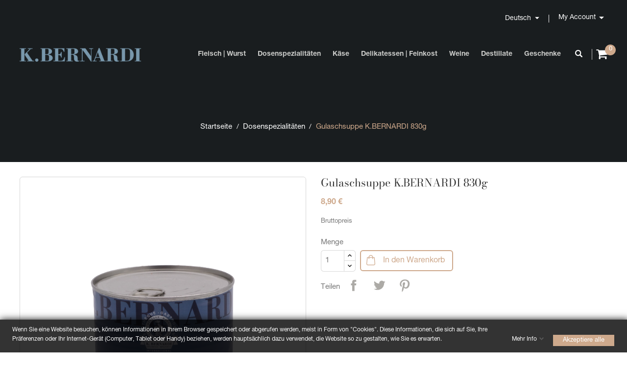

--- FILE ---
content_type: text/html; charset=utf-8
request_url: https://www.bernardi-karl-shop.com/de/dosenspezialitaeten/939-galaschsappe-kbernardi-eaag-8005913205001.html
body_size: 14806
content:
<!doctype html>
<html lang="de">

  <head>
    
      
<meta charset="utf-8">


<meta http-equiv="x-ua-compatible" content="ie=edge">



  <link rel="canonical" href="https://www.bernardi-karl-shop.com/de/dosenspezialitaeten/939-galaschsappe-kbernardi-eaag-8005913205001.html">

  <title>Schmackhaft unverbesserlich seit fast 100 Jahren. Handwerk</title>
  <meta name="description" content="Schmackhaft unverbesserlich seit fast 100 Jahren. Handwerk Südtirol">
  <meta name="keywords" content="">
        <link rel="canonical" href="https://www.bernardi-karl-shop.com/de/dosenspezialitaeten/939-galaschsappe-kbernardi-eaag-8005913205001.html">
  


<meta name="viewport" content="width=device-width, initial-scale=1">

<link href="//fonts.googleapis.com/css?family=Roboto+Slab:100,300,400,700" rel="stylesheet" type="text/css" media="all">
<link href="//fonts.googleapis.com/css?family=Poppins:300,400,500,600,700" rel="stylesheet" type="text/css" media="all">
<link href="//fonts.googleapis.com/css?family=Open+Sans:400,600,700" rel="stylesheet" type="text/css" media="all">

<link rel="icon" type="image/vnd.microsoft.icon" href="https://www.bernardi-karl-shop.com/img/favicon.ico?1611056231">
<link rel="shortcut icon" type="image/x-icon" href="https://www.bernardi-karl-shop.com/img/favicon.ico?1611056231">


    <link rel="stylesheet" href="https://www.bernardi-karl-shop.com/themes/PRS023/assets/cache/theme-9fb86c205.css" type="text/css" media="all">




  

  <script type="text/javascript">
        var gdprSettings = {"gdprEnabledModules":{"ps_languageselector":"true","ps_shoppingcart":"true","statsdata":"true"},"gdprCookieStoreUrl":"https:\/\/www.bernardi-karl-shop.com\/de\/module\/gdprpro\/storecookie","newsletterConsentText":"","checkAllByDefault":true,"under18AlertText":false,"closeModalOnlyWithButtons":false,"showWindow":true,"reloadAfterSave":false,"reloadAfterAcceptAll":false,"scrollLock":false,"acceptByScroll":false};
        var prestashop = {"cart":{"products":[],"totals":{"total":{"type":"total","label":"Gesamt","amount":0,"value":"0,00\u00a0\u20ac"},"total_including_tax":{"type":"total","label":"Gesamt (inkl. MwSt.)","amount":0,"value":"0,00\u00a0\u20ac"},"total_excluding_tax":{"type":"total","label":"Gesamtpreis o. MwSt.","amount":0,"value":"0,00\u00a0\u20ac"}},"subtotals":{"products":{"type":"products","label":"Zwischensumme","amount":0,"value":"0,00\u00a0\u20ac"},"discounts":null,"shipping":{"type":"shipping","label":"Versand","amount":0,"value":""},"tax":null},"products_count":0,"summary_string":"0 Artikel","vouchers":{"allowed":1,"added":[]},"discounts":[],"minimalPurchase":0,"minimalPurchaseRequired":""},"currency":{"id":1,"name":"Euro","iso_code":"EUR","iso_code_num":"978","sign":"\u20ac"},"customer":{"lastname":null,"firstname":null,"email":null,"birthday":null,"newsletter":null,"newsletter_date_add":null,"optin":null,"website":null,"company":null,"siret":null,"ape":null,"is_logged":false,"gender":{"type":null,"name":null},"addresses":[]},"language":{"name":"Deutsch (German)","iso_code":"de","locale":"de-DE","language_code":"de","is_rtl":"0","date_format_lite":"d.m.Y","date_format_full":"d.m.Y H:i:s","id":1},"page":{"title":"","canonical":"https:\/\/www.bernardi-karl-shop.com\/de\/dosenspezialitaeten\/939-galaschsappe-kbernardi-eaag-8005913205001.html","meta":{"title":"Schmackhaft unverbesserlich seit fast 100 Jahren. Handwerk","description":"Schmackhaft unverbesserlich seit fast 100 Jahren. Handwerk S\u00fcdtirol","keywords":"","robots":"index"},"page_name":"product","body_classes":{"lang-de":true,"lang-rtl":false,"country-DE":true,"currency-EUR":true,"layout-full-width":true,"page-product":true,"tax-display-enabled":true,"product-id-939":true,"product-Gulaschsuppe K.BERNARDI 830g":true,"product-id-category-12":true,"product-id-manufacturer-0":true,"product-id-supplier-0":true,"product-available-for-order":true},"admin_notifications":[]},"shop":{"name":"K.BERNARDI - Online Shop","logo":"https:\/\/www.bernardi-karl-shop.com\/img\/prestashop-logo-1611054215.jpg","stores_icon":"https:\/\/www.bernardi-karl-shop.com\/img\/logo_stores.png","favicon":"https:\/\/www.bernardi-karl-shop.com\/img\/favicon.ico"},"urls":{"base_url":"https:\/\/www.bernardi-karl-shop.com\/","current_url":"https:\/\/www.bernardi-karl-shop.com\/de\/dosenspezialitaeten\/939-galaschsappe-kbernardi-eaag-8005913205001.html","shop_domain_url":"https:\/\/www.bernardi-karl-shop.com","img_ps_url":"https:\/\/www.bernardi-karl-shop.com\/img\/","img_cat_url":"https:\/\/www.bernardi-karl-shop.com\/img\/c\/","img_lang_url":"https:\/\/www.bernardi-karl-shop.com\/img\/l\/","img_prod_url":"https:\/\/www.bernardi-karl-shop.com\/img\/p\/","img_manu_url":"https:\/\/www.bernardi-karl-shop.com\/img\/m\/","img_sup_url":"https:\/\/www.bernardi-karl-shop.com\/img\/su\/","img_ship_url":"https:\/\/www.bernardi-karl-shop.com\/img\/s\/","img_store_url":"https:\/\/www.bernardi-karl-shop.com\/img\/st\/","img_col_url":"https:\/\/www.bernardi-karl-shop.com\/img\/co\/","img_url":"https:\/\/www.bernardi-karl-shop.com\/themes\/PRS023\/assets\/img\/","css_url":"https:\/\/www.bernardi-karl-shop.com\/themes\/PRS023\/assets\/css\/","js_url":"https:\/\/www.bernardi-karl-shop.com\/themes\/PRS023\/assets\/js\/","pic_url":"https:\/\/www.bernardi-karl-shop.com\/upload\/","pages":{"address":"https:\/\/www.bernardi-karl-shop.com\/de\/adresse","addresses":"https:\/\/www.bernardi-karl-shop.com\/de\/adressen","authentication":"https:\/\/www.bernardi-karl-shop.com\/de\/anmeldung","cart":"https:\/\/www.bernardi-karl-shop.com\/de\/warenkorb","category":"https:\/\/www.bernardi-karl-shop.com\/de\/index.php?controller=category","cms":"https:\/\/www.bernardi-karl-shop.com\/de\/index.php?controller=cms","contact":"https:\/\/www.bernardi-karl-shop.com\/de\/kontakt","discount":"https:\/\/www.bernardi-karl-shop.com\/de\/Rabatt","guest_tracking":"https:\/\/www.bernardi-karl-shop.com\/de\/auftragsverfolgung-gast","history":"https:\/\/www.bernardi-karl-shop.com\/de\/bestellungsverlauf","identity":"https:\/\/www.bernardi-karl-shop.com\/de\/profil","index":"https:\/\/www.bernardi-karl-shop.com\/de\/","my_account":"https:\/\/www.bernardi-karl-shop.com\/de\/mein-Konto","order_confirmation":"https:\/\/www.bernardi-karl-shop.com\/de\/bestellbestatigung","order_detail":"https:\/\/www.bernardi-karl-shop.com\/de\/index.php?controller=order-detail","order_follow":"https:\/\/www.bernardi-karl-shop.com\/de\/bestellverfolgung","order":"https:\/\/www.bernardi-karl-shop.com\/de\/Bestellung","order_return":"https:\/\/www.bernardi-karl-shop.com\/de\/index.php?controller=order-return","order_slip":"https:\/\/www.bernardi-karl-shop.com\/de\/bestellschein","pagenotfound":"https:\/\/www.bernardi-karl-shop.com\/de\/seite-nicht-gefunden","password":"https:\/\/www.bernardi-karl-shop.com\/de\/passwort-zuruecksetzen","pdf_invoice":"https:\/\/www.bernardi-karl-shop.com\/de\/index.php?controller=pdf-invoice","pdf_order_return":"https:\/\/www.bernardi-karl-shop.com\/de\/index.php?controller=pdf-order-return","pdf_order_slip":"https:\/\/www.bernardi-karl-shop.com\/de\/index.php?controller=pdf-order-slip","prices_drop":"https:\/\/www.bernardi-karl-shop.com\/de\/angebote","product":"https:\/\/www.bernardi-karl-shop.com\/de\/index.php?controller=product","search":"https:\/\/www.bernardi-karl-shop.com\/de\/suche","sitemap":"https:\/\/www.bernardi-karl-shop.com\/de\/Sitemap","stores":"https:\/\/www.bernardi-karl-shop.com\/de\/shops","supplier":"https:\/\/www.bernardi-karl-shop.com\/de\/lieferant","register":"https:\/\/www.bernardi-karl-shop.com\/de\/anmeldung?create_account=1","order_login":"https:\/\/www.bernardi-karl-shop.com\/de\/Bestellung?login=1"},"alternative_langs":{"de":"https:\/\/www.bernardi-karl-shop.com\/de\/dosenspezialitaeten\/939-galaschsappe-kbernardi-eaag-8005913205001.html","en-gb":"https:\/\/www.bernardi-karl-shop.com\/gb\/canned-specialties\/939-goalash-soap-kbernardi-eaag-8005913205001.html","it-it":"https:\/\/www.bernardi-karl-shop.com\/it\/specialita-in-scatola\/939-zappa-di-galasch-kbernardi-eaag-8005913205001.html"},"theme_assets":"\/themes\/PRS023\/assets\/","actions":{"logout":"https:\/\/www.bernardi-karl-shop.com\/de\/?mylogout="},"no_picture_image":{"bySize":{"small_default":{"url":"https:\/\/www.bernardi-karl-shop.com\/img\/p\/de-default-small_default.jpg","width":98,"height":124},"cart_default":{"url":"https:\/\/www.bernardi-karl-shop.com\/img\/p\/de-default-cart_default.jpg","width":125,"height":158},"home_default":{"url":"https:\/\/www.bernardi-karl-shop.com\/img\/p\/de-default-home_default.jpg","width":270,"height":342},"medium_default":{"url":"https:\/\/www.bernardi-karl-shop.com\/img\/p\/de-default-medium_default.jpg","width":450,"height":570},"large_default":{"url":"https:\/\/www.bernardi-karl-shop.com\/img\/p\/de-default-large_default.jpg","width":750,"height":950}},"small":{"url":"https:\/\/www.bernardi-karl-shop.com\/img\/p\/de-default-small_default.jpg","width":98,"height":124},"medium":{"url":"https:\/\/www.bernardi-karl-shop.com\/img\/p\/de-default-home_default.jpg","width":270,"height":342},"large":{"url":"https:\/\/www.bernardi-karl-shop.com\/img\/p\/de-default-large_default.jpg","width":750,"height":950},"legend":""}},"configuration":{"display_taxes_label":true,"display_prices_tax_incl":true,"is_catalog":false,"show_prices":true,"opt_in":{"partner":true},"quantity_discount":{"type":"discount","label":"Unit discount"},"voucher_enabled":1,"return_enabled":0},"field_required":[],"breadcrumb":{"links":[{"title":"Startseite","url":"https:\/\/www.bernardi-karl-shop.com\/de\/"},{"title":"Dosenspezialit\u00e4ten","url":"https:\/\/www.bernardi-karl-shop.com\/de\/12-dosenspezialitaeten"},{"title":"Gulaschsuppe K.BERNARDI 830g","url":"https:\/\/www.bernardi-karl-shop.com\/de\/dosenspezialitaeten\/939-galaschsappe-kbernardi-eaag-8005913205001.html"}],"count":3},"link":{"protocol_link":"https:\/\/","protocol_content":"https:\/\/"},"time":1768913557,"static_token":"3220b118ec0bb2abf167732d1f779a78","token":"5a39dab12f112b70da481a31a39b435a","debug":false};
        var psemailsubscription_subscription = "https:\/\/www.bernardi-karl-shop.com\/de\/module\/ps_emailsubscription\/subscription";
        var psr_icon_color = "#F19D76";
      </script>



    <script async src="https://www.googletagmanager.com/gtag/js?id=G-BF3EJSGYM2"></script>
  <script>
    window.dataLayer = window.dataLayer || [];
    function gtag(){dataLayer.push(arguments);}
    gtag('js', new Date());
    gtag(
      'config',
      'G-BF3EJSGYM2',
      {
        'debug_mode':false
                              }
    );
  </script>

 


    
  <meta property="og:type" content="product">
  <meta property="og:url" content="https://www.bernardi-karl-shop.com/de/dosenspezialitaeten/939-galaschsappe-kbernardi-eaag-8005913205001.html">
  <meta property="og:title" content="Schmackhaft unverbesserlich seit fast 100 Jahren. Handwerk">
  <meta property="og:site_name" content="K.BERNARDI - Online Shop">
  <meta property="og:description" content="Schmackhaft unverbesserlich seit fast 100 Jahren. Handwerk Südtirol">
  <meta property="og:image" content="https://www.bernardi-karl-shop.com/4432-large_default/galaschsappe-kbernardi-eaag.jpg">
      <meta property="product:pretax_price:amount" content="8.090909">
    <meta property="product:pretax_price:currency" content="EUR">
    <meta property="product:price:amount" content="8.9">
    <meta property="product:price:currency" content="EUR">
      <meta property="product:weight:value" content="0.900000">
  <meta property="product:weight:units" content="kg">
  
  </head>

  <body id="product" class="lang-de country-de currency-eur layout-full-width page-product tax-display-enabled product-id-939 product-gulaschsuppe-k-bernardi-830g product-id-category-12 product-id-manufacturer-0 product-id-supplier-0 product-available-for-order ps-languageselector-on ps-shoppingcart-on statsdata-on">

    
      
    

    <main>
      
              
      <header id="header">
        
           
  <div class="header-banner">
    
  </div>



  <nav class="header-nav">
    <div class="container">
        <div class="row">
          <div class="hidden-sm-down">
            <div class="col-md-6 left-nav">
              
            </div>
            <div class="col-md-6 right-nav">
                <div id="_desktop_language_selector">
  <div class="language-selector-wrapper">
    <span id="language-selector-label" class="hidden-md-up">Sprache:</span>
    <div class="language-selector dropdown js-dropdown">
      <button data-toggle="dropdown" class="hidden-sm-down btn-unstyle" aria-haspopup="true" aria-expanded="false" aria-label="Dropdown Sprachen">
        <span class="expand-more">Deutsch</span>
        <i class="material-icons expand-more">&#xE5C5;</i>
      </button>
      <ul class="dropdown-menu hidden-sm-down" aria-labelledby="language-selector-label">
                  <li  class="current" >
            <a href="https://www.bernardi-karl-shop.com/de/dosenspezialitaeten/939-galaschsappe-kbernardi-eaag-8005913205001.html" class="dropdown-item">Deutsch</a>
          </li>
                  <li >
            <a href="https://www.bernardi-karl-shop.com/gb/canned-specialties/939-goalash-soap-kbernardi-eaag-8005913205001.html" class="dropdown-item">English</a>
          </li>
                  <li >
            <a href="https://www.bernardi-karl-shop.com/it/specialita-in-scatola/939-zappa-di-galasch-kbernardi-eaag-8005913205001.html" class="dropdown-item">Italiano</a>
          </li>
              </ul>
      <select class="link hidden-md-up" aria-labelledby="language-selector-label">
                  <option value="https://www.bernardi-karl-shop.com/de/dosenspezialitaeten/939-galaschsappe-kbernardi-eaag-8005913205001.html" selected="selected">Deutsch</option>
                  <option value="https://www.bernardi-karl-shop.com/gb/canned-specialties/939-goalash-soap-kbernardi-eaag-8005913205001.html">English</option>
                  <option value="https://www.bernardi-karl-shop.com/it/specialita-in-scatola/939-zappa-di-galasch-kbernardi-eaag-8005913205001.html">Italiano</option>
              </select>
    </div>
  </div>
</div>
<div id="_desktop_user_info">
  <div class="user-info">
     <div class="user-icon"> 
          <span class="hidden-sm-down">My Account</span> 
     <i class="material-icons">&#xE5C5;</i>
          </div>
   <ul class="userinfo-toggle">
          <li>
      <a
      href="https://www.bernardi-karl-shop.com/de/mein-Konto"
      title="Log in to your customer account"
      rel="nofollow"
      >
      <!--<i class="material-icons">&#xE7FF;</i>-->
      <span class="hidden-sm-down">Anmelden</span>
      </a>
      </li>
       </ul>
  </div>
</div>
            </div>
          </div>
          <div class="hidden-md-up text-xs-center mobile">
            <div class="float-xs-left" id="menu-icon">
              <i class="material-icons d-inline">&#xE5D2;</i>
            </div>
            <div class="float-xs-right" id="_mobile_cart"></div>
            <div class="float-xs-right" id="_mobile_user_info"></div>
            <div class="top-logo" id="_mobile_logo"></div>
            <div class="clearfix"></div>
          </div>
        </div>
    </div>
  </nav>



  <div class="header-top">
          


   <div class="container">
       <div class="row">
       <div class="col-md-12 col-sm-12 position-static">
          <div class="row">
            <div class="col-md-3 hidden-sm-down" id="_desktop_logo">
                    <a href="https://www.bernardi-karl-shop.com/" class="header-logo">
                      <img class="logo img-responsive" src="https://www.bernardi-karl-shop.com/img/prestashop-logo-1611054215.jpg" alt="K.BERNARDI - Online Shop">
                    </a>
           </div>
           <div id="_desktop_cart">
  <div class="blockcart cart-preview inactive" data-refresh-url="//www.bernardi-karl-shop.com/de/module/ps_shoppingcart/ajax">
    <div class="header">
              <i class="fa fa-shopping-cart fa-2"></i>
        <span class="hidden-sm-down">Warenkorb</span>
        <span class="cart-products-count">0</span>
          </div>
  </div>
</div><!-- Block search module TOP -->
<div id="search_widget" class="search-widget" data-search-controller-url="//www.bernardi-karl-shop.com/de/suche">
	<form method="get" action="//www.bernardi-karl-shop.com/de/suche">
		<input type="hidden" name="controller" value="search">
		<input type="text" name="s" value="" placeholder="Katalog durchsuchen" aria-label="Suche">
		<button type="submit">
			<i class="material-icons search">&#xE8B6;</i>
		</button>
	</form>
</div>
<!-- /Block search module TOP -->


<div class="row main-menu">
<div class="menu col-lg-12 col-md-12 js-top-menu position-static hidden-sm-down" id="_desktop_top_menu">
    
          <ul class="top-menu" id="top-menu" data-depth="0">
                    <li class="category" id="category-19">
                          <a
                class="dropdown-item"
                href="https://www.bernardi-karl-shop.com/de/19-fleisch-wurst" data-depth="0"
                              >
                                                                      <span class="float-xs-right hidden-md-up">
                    <span data-target="#top_sub_menu_81356" data-toggle="collapse" class="navbar-toggler collapse-icons">
                      <i class="material-icons add">&#xE313;</i>
                      <i class="material-icons remove">&#xE316;</i>
                    </span>
                  </span>
                                Fleisch | Wurst
              </a>
                            <div  class="popover sub-menu js-sub-menu collapse" id="top_sub_menu_81356">
                
          <ul class="top-menu"  data-depth="1">
                    <li class="category" id="category-74">
                          <a
                class="dropdown-item dropdown-submenu"
                href="https://www.bernardi-karl-shop.com/de/74-speck-schinken" data-depth="1"
                              >
                                Speck | Schinken
              </a>
                          </li>
                    <li class="category" id="category-22">
                          <a
                class="dropdown-item dropdown-submenu"
                href="https://www.bernardi-karl-shop.com/de/22-gerachert" data-depth="1"
                              >
                                Geräuchert
              </a>
                          </li>
                    <li class="category" id="category-30">
                          <a
                class="dropdown-item dropdown-submenu"
                href="https://www.bernardi-karl-shop.com/de/30-salami-" data-depth="1"
                              >
                                Salami 
              </a>
                          </li>
                    <li class="category" id="category-20">
                          <a
                class="dropdown-item dropdown-submenu"
                href="https://www.bernardi-karl-shop.com/de/20-wrste" data-depth="1"
                              >
                                Würste
              </a>
                          </li>
                    <li class="category" id="category-32">
                          <a
                class="dropdown-item dropdown-submenu"
                href="https://www.bernardi-karl-shop.com/de/32-typisches" data-depth="1"
                              >
                                Typisches
              </a>
                          </li>
              </ul>
    
                <div class="clear"></div>
        <div class="menu-bottom-banners">
                  </div>
              </div>
                          </li>
                    <li class="category" id="category-12">
                          <a
                class="dropdown-item"
                href="https://www.bernardi-karl-shop.com/de/12-dosenspezialitaeten" data-depth="0"
                              >
                                                                      <span class="float-xs-right hidden-md-up">
                    <span data-target="#top_sub_menu_15529" data-toggle="collapse" class="navbar-toggler collapse-icons">
                      <i class="material-icons add">&#xE313;</i>
                      <i class="material-icons remove">&#xE316;</i>
                    </span>
                  </span>
                                Dosenspezialitäten
              </a>
                            <div  class="popover sub-menu js-sub-menu collapse" id="top_sub_menu_15529">
                
          <ul class="top-menu"  data-depth="1">
                    <li class="category" id="category-35">
                          <a
                class="dropdown-item dropdown-submenu"
                href="https://www.bernardi-karl-shop.com/de/35-galasch" data-depth="1"
                              >
                                Gulasch
              </a>
                          </li>
                    <li class="category" id="category-34">
                          <a
                class="dropdown-item dropdown-submenu"
                href="https://www.bernardi-karl-shop.com/de/34-sappe" data-depth="1"
                              >
                                Suppe
              </a>
                          </li>
                    <li class="category" id="category-37">
                          <a
                class="dropdown-item dropdown-submenu"
                href="https://www.bernardi-karl-shop.com/de/37-wrstel" data-depth="1"
                              >
                                Würstel
              </a>
                          </li>
              </ul>
    
                <div class="clear"></div>
        <div class="menu-bottom-banners">
                  </div>
              </div>
                          </li>
                    <li class="category" id="category-11">
                          <a
                class="dropdown-item"
                href="https://www.bernardi-karl-shop.com/de/11-kaese" data-depth="0"
                              >
                                                                      <span class="float-xs-right hidden-md-up">
                    <span data-target="#top_sub_menu_39552" data-toggle="collapse" class="navbar-toggler collapse-icons">
                      <i class="material-icons add">&#xE313;</i>
                      <i class="material-icons remove">&#xE316;</i>
                    </span>
                  </span>
                                Käse
              </a>
                            <div  class="popover sub-menu js-sub-menu collapse" id="top_sub_menu_39552">
                
          <ul class="top-menu"  data-depth="1">
                    <li class="category" id="category-75">
                          <a
                class="dropdown-item dropdown-submenu"
                href="https://www.bernardi-karl-shop.com/de/75-racherkse" data-depth="1"
                              >
                                Räucherkäse
              </a>
                          </li>
                    <li class="category" id="category-76">
                          <a
                class="dropdown-item dropdown-submenu"
                href="https://www.bernardi-karl-shop.com/de/76-kraterkse-" data-depth="1"
                              >
                                Kräuterkäse 
              </a>
                          </li>
              </ul>
    
                <div class="clear"></div>
        <div class="menu-bottom-banners">
                  </div>
              </div>
                          </li>
                    <li class="category" id="category-15">
                          <a
                class="dropdown-item"
                href="https://www.bernardi-karl-shop.com/de/15-delikatessen-feinkost" data-depth="0"
                              >
                                                                      <span class="float-xs-right hidden-md-up">
                    <span data-target="#top_sub_menu_23294" data-toggle="collapse" class="navbar-toggler collapse-icons">
                      <i class="material-icons add">&#xE313;</i>
                      <i class="material-icons remove">&#xE316;</i>
                    </span>
                  </span>
                                Delikatessen | Feinkost
              </a>
                            <div  class="popover sub-menu js-sub-menu collapse" id="top_sub_menu_23294">
                
          <ul class="top-menu"  data-depth="1">
                    <li class="category" id="category-23">
                          <a
                class="dropdown-item dropdown-submenu"
                href="https://www.bernardi-karl-shop.com/de/23-essig-l" data-depth="1"
                              >
                                Essig | öl
              </a>
                          </li>
                    <li class="category" id="category-24">
                          <a
                class="dropdown-item dropdown-submenu"
                href="https://www.bernardi-karl-shop.com/de/24-marmellade-konfitren" data-depth="1"
                              >
                                Marmellade | Konfitüren
              </a>
                          </li>
                    <li class="category" id="category-46">
                          <a
                class="dropdown-item dropdown-submenu"
                href="https://www.bernardi-karl-shop.com/de/46-mostarde-saacen" data-depth="1"
                              >
                                Mostarde | Saucen
              </a>
                          </li>
                    <li class="category" id="category-45">
                          <a
                class="dropdown-item dropdown-submenu"
                href="https://www.bernardi-karl-shop.com/de/45-vom-getreide" data-depth="1"
                              >
                                Vom Getreide
              </a>
                          </li>
                    <li class="category" id="category-27">
                          <a
                class="dropdown-item dropdown-submenu"
                href="https://www.bernardi-karl-shop.com/de/27-honig" data-depth="1"
                              >
                                Honig
              </a>
                          </li>
                    <li class="category" id="category-21">
                          <a
                class="dropdown-item dropdown-submenu"
                href="https://www.bernardi-karl-shop.com/de/21-kaffee" data-depth="1"
                              >
                                Kaffee
              </a>
                          </li>
                    <li class="category" id="category-77">
                          <a
                class="dropdown-item dropdown-submenu"
                href="https://www.bernardi-karl-shop.com/de/77-sirap" data-depth="1"
                              >
                                Sirup
              </a>
                          </li>
                    <li class="category" id="category-65">
                          <a
                class="dropdown-item dropdown-submenu"
                href="https://www.bernardi-karl-shop.com/de/65-eingelegtes" data-depth="1"
                              >
                                Eingelegtes
              </a>
                          </li>
                    <li class="category" id="category-26">
                          <a
                class="dropdown-item dropdown-submenu"
                href="https://www.bernardi-karl-shop.com/de/26-sonstiges" data-depth="1"
                              >
                                Sonstiges
              </a>
                          </li>
              </ul>
    
                <div class="clear"></div>
        <div class="menu-bottom-banners">
                  </div>
              </div>
                          </li>
                    <li class="category" id="category-13">
                          <a
                class="dropdown-item"
                href="https://www.bernardi-karl-shop.com/de/13-weine" data-depth="0"
                              >
                                                                      <span class="float-xs-right hidden-md-up">
                    <span data-target="#top_sub_menu_84781" data-toggle="collapse" class="navbar-toggler collapse-icons">
                      <i class="material-icons add">&#xE313;</i>
                      <i class="material-icons remove">&#xE316;</i>
                    </span>
                  </span>
                                Weine
              </a>
                            <div  class="popover sub-menu js-sub-menu collapse" id="top_sub_menu_84781">
                
          <ul class="top-menu"  data-depth="1">
                    <li class="category" id="category-69">
                          <a
                class="dropdown-item dropdown-submenu"
                href="https://www.bernardi-karl-shop.com/de/69-rotwein-sdtirol" data-depth="1"
                              >
                                Rotwein Südtirol
              </a>
                          </li>
                    <li class="category" id="category-70">
                          <a
                class="dropdown-item dropdown-submenu"
                href="https://www.bernardi-karl-shop.com/de/70-weisswein-sdtirol" data-depth="1"
                              >
                                Weisswein Südtirol
              </a>
                          </li>
                    <li class="category" id="category-60">
                          <a
                class="dropdown-item dropdown-submenu"
                href="https://www.bernardi-karl-shop.com/de/60-rotwein-italien" data-depth="1"
                              >
                                Rotwein Italien
              </a>
                          </li>
                    <li class="category" id="category-64">
                          <a
                class="dropdown-item dropdown-submenu"
                href="https://www.bernardi-karl-shop.com/de/64-weisswein-italien" data-depth="1"
                              >
                                Weisswein Italien
              </a>
                          </li>
                    <li class="category" id="category-59">
                          <a
                class="dropdown-item dropdown-submenu"
                href="https://www.bernardi-karl-shop.com/de/59-rotwein-aasland" data-depth="1"
                              >
                                Rotwein Ausland
              </a>
                          </li>
                    <li class="category" id="category-63">
                          <a
                class="dropdown-item dropdown-submenu"
                href="https://www.bernardi-karl-shop.com/de/63-weisswein-aasland" data-depth="1"
                              >
                                Weisswein Ausland
              </a>
                          </li>
                    <li class="category" id="category-68">
                          <a
                class="dropdown-item dropdown-submenu"
                href="https://www.bernardi-karl-shop.com/de/68-rosewein" data-depth="1"
                              >
                                Rosewein
              </a>
                          </li>
                    <li class="category" id="category-58">
                          <a
                class="dropdown-item dropdown-submenu"
                href="https://www.bernardi-karl-shop.com/de/58-swein" data-depth="1"
                              >
                                Süßwein
              </a>
                          </li>
                    <li class="category" id="category-31">
                          <a
                class="dropdown-item dropdown-submenu"
                href="https://www.bernardi-karl-shop.com/de/31-champagner" data-depth="1"
                              >
                                Champagner
              </a>
                          </li>
                    <li class="category" id="category-36">
                          <a
                class="dropdown-item dropdown-submenu"
                href="https://www.bernardi-karl-shop.com/de/36-moscato" data-depth="1"
                              >
                                Moscato
              </a>
                          </li>
                    <li class="category" id="category-38">
                          <a
                class="dropdown-item dropdown-submenu"
                href="https://www.bernardi-karl-shop.com/de/38-spamante" data-depth="1"
                              >
                                Spumante
              </a>
                          </li>
                    <li class="category" id="category-83">
                          <a
                class="dropdown-item dropdown-submenu"
                href="https://www.bernardi-karl-shop.com/de/83-aaaml" data-depth="1"
                              >
                                375ml
              </a>
                          </li>
                    <li class="category" id="category-84">
                          <a
                class="dropdown-item dropdown-submenu"
                href="https://www.bernardi-karl-shop.com/de/84-magnam" data-depth="1"
                              >
                                Magnum
              </a>
                          </li>
                    <li class="category" id="category-85">
                          <a
                class="dropdown-item dropdown-submenu"
                href="https://www.bernardi-karl-shop.com/de/85-doppel-magnam" data-depth="1"
                              >
                                Doppel Magnum
              </a>
                          </li>
              </ul>
    
                <div class="clear"></div>
        <div class="menu-bottom-banners">
                  </div>
              </div>
                          </li>
                    <li class="category" id="category-14">
                          <a
                class="dropdown-item"
                href="https://www.bernardi-karl-shop.com/de/14-destillate" data-depth="0"
                              >
                                                                      <span class="float-xs-right hidden-md-up">
                    <span data-target="#top_sub_menu_22274" data-toggle="collapse" class="navbar-toggler collapse-icons">
                      <i class="material-icons add">&#xE313;</i>
                      <i class="material-icons remove">&#xE316;</i>
                    </span>
                  </span>
                                Destillate
              </a>
                            <div  class="popover sub-menu js-sub-menu collapse" id="top_sub_menu_22274">
                
          <ul class="top-menu"  data-depth="1">
                    <li class="category" id="category-41">
                          <a
                class="dropdown-item dropdown-submenu"
                href="https://www.bernardi-karl-shop.com/de/41-acqaavit" data-depth="1"
                              >
                                Acquavit
              </a>
                          </li>
                    <li class="category" id="category-42">
                          <a
                class="dropdown-item dropdown-submenu"
                href="https://www.bernardi-karl-shop.com/de/42-armagnac" data-depth="1"
                              >
                                Armagnac
              </a>
                          </li>
                    <li class="category" id="category-43">
                          <a
                class="dropdown-item dropdown-submenu"
                href="https://www.bernardi-karl-shop.com/de/43-brandy" data-depth="1"
                              >
                                Brandy
              </a>
                          </li>
                    <li class="category" id="category-66">
                          <a
                class="dropdown-item dropdown-submenu"
                href="https://www.bernardi-karl-shop.com/de/66-calvados" data-depth="1"
                              >
                                Calvados
              </a>
                          </li>
                    <li class="category" id="category-44">
                          <a
                class="dropdown-item dropdown-submenu"
                href="https://www.bernardi-karl-shop.com/de/44-cognac" data-depth="1"
                              >
                                Cognac
              </a>
                          </li>
                    <li class="category" id="category-47">
                          <a
                class="dropdown-item dropdown-submenu"
                href="https://www.bernardi-karl-shop.com/de/47-digestif-aperitif" data-depth="1"
                              >
                                Digestif | Aperitif
              </a>
                          </li>
                    <li class="category" id="category-48">
                          <a
                class="dropdown-item dropdown-submenu"
                href="https://www.bernardi-karl-shop.com/de/48-frchte-in-grappa" data-depth="1"
                              >
                                Früchte In Grappa
              </a>
                          </li>
                    <li class="category" id="category-49">
                          <a
                class="dropdown-item dropdown-submenu"
                href="https://www.bernardi-karl-shop.com/de/49-gin" data-depth="1"
                              >
                                Gin
              </a>
                          </li>
                    <li class="category" id="category-50">
                          <a
                class="dropdown-item dropdown-submenu"
                href="https://www.bernardi-karl-shop.com/de/50-grappa" data-depth="1"
                              >
                                Grappa
              </a>
                          </li>
                    <li class="category" id="category-51">
                          <a
                class="dropdown-item dropdown-submenu"
                href="https://www.bernardi-karl-shop.com/de/51-likr" data-depth="1"
                              >
                                Likör
              </a>
                          </li>
                    <li class="category" id="category-80">
                          <a
                class="dropdown-item dropdown-submenu"
                href="https://www.bernardi-karl-shop.com/de/80-panch" data-depth="1"
                              >
                                Punch
              </a>
                          </li>
                    <li class="category" id="category-52">
                          <a
                class="dropdown-item dropdown-submenu"
                href="https://www.bernardi-karl-shop.com/de/52-ram" data-depth="1"
                              >
                                Rum
              </a>
                          </li>
                    <li class="category" id="category-53">
                          <a
                class="dropdown-item dropdown-submenu"
                href="https://www.bernardi-karl-shop.com/de/53-vermoath" data-depth="1"
                              >
                                Vermouth
              </a>
                          </li>
                    <li class="category" id="category-54">
                          <a
                class="dropdown-item dropdown-submenu"
                href="https://www.bernardi-karl-shop.com/de/54-vodka" data-depth="1"
                              >
                                Vodka
              </a>
                          </li>
                    <li class="category" id="category-55">
                          <a
                class="dropdown-item dropdown-submenu"
                href="https://www.bernardi-karl-shop.com/de/55-whisky" data-depth="1"
                              >
                                Whisky
              </a>
                          </li>
              </ul>
    
                <div class="clear"></div>
        <div class="menu-bottom-banners">
                  </div>
              </div>
                          </li>
                    <li class="category" id="category-16">
                          <a
                class="dropdown-item"
                href="https://www.bernardi-karl-shop.com/de/16-geschenke" data-depth="0"
                              >
                                                                      <span class="float-xs-right hidden-md-up">
                    <span data-target="#top_sub_menu_70416" data-toggle="collapse" class="navbar-toggler collapse-icons">
                      <i class="material-icons add">&#xE313;</i>
                      <i class="material-icons remove">&#xE316;</i>
                    </span>
                  </span>
                                Geschenke
              </a>
                            <div  class="popover sub-menu js-sub-menu collapse" id="top_sub_menu_70416">
                
          <ul class="top-menu"  data-depth="1">
                    <li class="category" id="category-57">
                          <a
                class="dropdown-item dropdown-submenu"
                href="https://www.bernardi-karl-shop.com/de/57-geschenkidee" data-depth="1"
                              >
                                Geschenkidee
              </a>
                          </li>
                    <li class="category" id="category-67">
                          <a
                class="dropdown-item dropdown-submenu"
                href="https://www.bernardi-karl-shop.com/de/67-gatscheine" data-depth="1"
                              >
                                Gutscheine
              </a>
                          </li>
                    <li class="category" id="category-81">
                          <a
                class="dropdown-item dropdown-submenu"
                href="https://www.bernardi-karl-shop.com/de/81-ostern-vorbestellang" data-depth="1"
                              >
                                Ostern Vorbestellung
              </a>
                          </li>
                    <li class="category" id="category-82">
                          <a
                class="dropdown-item dropdown-submenu"
                href="https://www.bernardi-karl-shop.com/de/82-weihnachten-vorbestellang" data-depth="1"
                              >
                                Weihnachten Vorbestellung
              </a>
                          </li>
              </ul>
    
                <div class="clear"></div>
        <div class="menu-bottom-banners">
                  </div>
              </div>
                          </li>
              </ul>
    
    <div class="clearfix"></div>
</div>
</div>
            <div class="clearfix"></div>
          </div>
        </div>
      </div>
      <div id="mobile_top_menu_wrapper" class="row hidden-md-up" style="display:none;">
        <div class="js-top-menu mobile" id="_mobile_top_menu"></div>
        <div class="js-top-menu-bottom">
          <div id="_mobile_currency_selector"></div>
          <div id="_mobile_language_selector"></div>
          <div id="_mobile_contact_link"></div>
        </div>
      </div>
    </div>
  </div>
  

        
      </header>
      
        
<aside id="notifications">
  <div class="container">
    
    
    
      </div>
</aside>
      
       
	   

    <div class="breadcumb_outer">
      <div class="breadcumb_inner">
        <div class="row">
          
              <nav data-depth="3" class="breadcrumb hidden-sm-down">
  <ol itemscope itemtype="http://schema.org/BreadcrumbList">
          
        <li itemprop="itemListElement" itemscope itemtype="http://schema.org/ListItem">
          <a itemprop="item" href="https://www.bernardi-karl-shop.com/de/">
            <span itemprop="name">Startseite</span>
          </a>
          <meta itemprop="position" content="1">
        </li>
      
          
        <li itemprop="itemListElement" itemscope itemtype="http://schema.org/ListItem">
          <a itemprop="item" href="https://www.bernardi-karl-shop.com/de/12-dosenspezialitaeten">
            <span itemprop="name">Dosenspezialitäten</span>
          </a>
          <meta itemprop="position" content="2">
        </li>
      
          
        <li itemprop="itemListElement" itemscope itemtype="http://schema.org/ListItem">
          <a itemprop="item" href="https://www.bernardi-karl-shop.com/de/dosenspezialitaeten/939-galaschsappe-kbernardi-eaag-8005913205001.html">
            <span itemprop="name">Gulaschsuppe K.BERNARDI 830g</span>
          </a>
          <meta itemprop="position" content="3">
        </li>
      
      </ol>
</nav>
          
        </div>
      </div>
    </div>
	  <section id="wrapper">
      
        <div class="container">
         <div class="wrapper-inner row"> 

            

            
  <div id="content-wrapper">
    
    

  <section id="main" itemscope itemtype="https://schema.org/Product">
    <meta itemprop="url" content="https://www.bernardi-karl-shop.com/de/dosenspezialitaeten/939-galaschsappe-kbernardi-eaag-8005913205001.html">

    <div class="row">
      <div class="col-md-6">
        
          <section class="page-content" id="content">
            
              
                <ul class="product-flags">
                                  </ul>
              

              
                <div class="images-container">
  
    <div class="product-cover">
      <img class="js-qv-product-cover" src="https://www.bernardi-karl-shop.com/4432-large_default/galaschsappe-kbernardi-eaag.jpg" alt="" title="" style="width:100%;" itemprop="image">
      <div class="layer hidden-sm-down" data-toggle="modal" data-target="#product-modal">
        <i class="material-icons zoom-in">&#xE8FF;</i>
      </div>
    </div>
  

  
    <div class="js-qv-mask mask">
      <ul class="product-images js-qv-product-images">
                  <li class="thumb-container">
            <img
              class="thumb js-thumb  selected "
              data-image-medium-src="https://www.bernardi-karl-shop.com/4432-medium_default/galaschsappe-kbernardi-eaag.jpg"
              data-image-large-src="https://www.bernardi-karl-shop.com/4432-large_default/galaschsappe-kbernardi-eaag.jpg"
              src="https://www.bernardi-karl-shop.com/4432-home_default/galaschsappe-kbernardi-eaag.jpg"
              alt=""
              title=""
              width="100"
              itemprop="image"
            >
          </li>
              </ul>
    </div>
  
</div>

              
              <div class="scroll-box-arrows">
                <i class="material-icons left">&#xE314;</i>
                <i class="material-icons right">&#xE315;</i>
              </div>

            
          </section>
        
        </div>
        <div class="col-md-6">
          
            
              <h1 class="h1" itemprop="name">Gulaschsuppe K.BERNARDI 830g</h1>
            
          
          
              <div class="product-prices">
    
          

    
      <div
        class="product-price h5 "
        itemprop="offers"
        itemscope
        itemtype="https://schema.org/Offer"
      >
        <link itemprop="availability" href="https://schema.org/InStock"/>
        <meta itemprop="priceCurrency" content="EUR">

        <div class="current-price">
          <span itemprop="price" content="8.9">8,90 €</span>

                  </div>

        
                  
      </div>
    

    
          

    
          

    
          

    

    <div class="tax-shipping-delivery-label">
              Bruttopreis
            
      
                        </div>
  </div>
          

          <div class="product-information">
            
              <div id="product-description-short-939" itemprop="description"></div>
            

            
            <div class="product-actions">
              
                <form action="https://www.bernardi-karl-shop.com/de/warenkorb" method="post" id="add-to-cart-or-refresh">
                  <input type="hidden" name="token" value="3220b118ec0bb2abf167732d1f779a78">
                  <input type="hidden" name="id_product" value="939" id="product_page_product_id">
                  <input type="hidden" name="id_customization" value="0" id="product_customization_id">

                  
                    <div class="product-variants">
  </div>
                  

                  
                                      

                  
                    <section class="product-discounts">
  </section>
                  

                  
                    <div class="product-add-to-cart">
      <span class="control-label">Menge</span>

    
      <div class="product-quantity clearfix">
        <div class="qty">
          <input
            type="number"
            name="qty"
            id="quantity_wanted"
            value="1"
            class="input-group"
            min="1"
            aria-label="Menge"
          >
        </div>

        <div class="add">
          <button
            class="btn btn-primary add-to-cart"
            data-button-action="add-to-cart"
            type="submit"
                      >
            <i class="material-icons shopping-cart">&#xE547;</i>
            In den Warenkorb
          </button>
        </div>

        
      </div>
    

    
      <span id="product-availability">
              </span>
    

    
      <p class="product-minimal-quantity">
              </p>
    
  </div>
                  

                  
                    <div class="product-additional-info">
  

      <div class="social-sharing">
      <span>Teilen</span>
      <ul>
                  <li class="facebook icon-gray"><a href="https://www.facebook.com/sharer.php?u=https%3A%2F%2Fwww.bernardi-karl-shop.com%2Fde%2Fdosenspezialitaeten%2F939-galaschsappe-kbernardi-eaag-8005913205001.html" class="text-hide" title="Teilen" target="_blank">Teilen</a></li>
                  <li class="twitter icon-gray"><a href="https://twitter.com/intent/tweet?text=Gulaschsuppe+K.BERNARDI+830g https%3A%2F%2Fwww.bernardi-karl-shop.com%2Fde%2Fdosenspezialitaeten%2F939-galaschsappe-kbernardi-eaag-8005913205001.html" class="text-hide" title="Tweet" target="_blank">Tweet</a></li>
                  <li class="pinterest icon-gray"><a href="https://www.pinterest.com/pin/create/button/?media=https%3A%2F%2Fwww.bernardi-karl-shop.com%2F4432%2Fgalaschsappe-kbernardi-eaag.jpg&amp;url=https%3A%2F%2Fwww.bernardi-karl-shop.com%2Fde%2Fdosenspezialitaeten%2F939-galaschsappe-kbernardi-eaag-8005913205001.html" class="text-hide" title="Pinterest" target="_blank">Pinterest</a></li>
              </ul>
    </div>
  

</div>
                  

                  
                    <input class="product-refresh ps-hidden-by-js" name="refresh" type="submit" value="Aktualisieren">
                  
                </form>
              

            </div>
             
              <div class="blockreassurance_product">
        <div class="clearfix"></div>
</div>

              
            
        </div>
      </div>
    </div>
     
	 
	
              <div class="tabs">
                <ul class="nav nav-tabs" role="tablist">
                                      <li class="nav-item">
                       <a
                         class="nav-link active"
                         data-toggle="tab"
                         href="#description"
                         role="tab"
                         aria-controls="description"
                          aria-selected="true">Beschreibung</a>
                    </li>
                                    <li class="nav-item">
                    <a
                      class="nav-link"
                      data-toggle="tab"
                      href="#product-details"
                      role="tab"
                      aria-controls="product-details"
                      >Artikeldetails</a>
                  </li>
                                                    </ul>

              <div class="tab-content" id="tab-content">
               <div class="tab-pane fade in active" id="description" role="tabpanel">
                 
                   <div class="product-description">Noch nie war unsere Gulaschsuppe so gefragt wie heute. Heute, wo die Zeit so knapp bemessen ist, greifen die Menschen gerne zu tafelfertigen<br />Produkten, vor allem wenn diese durch ihre Qualität die getroffene Entscheidung untermauern. Wir sind wahrscheinlich die einzigen Hersteller,<br />welche vollkommen ohne Konservierungsmittel bzw. Farbstoffe produzieren. Die Haltbarkeit erreichen wir durch Sterilisation mit Druck und<br />Gegendruck. Diese Art des haltbar Machens wurde bei uns bereits seit Anfang des letzten Jahrhunderts angewendet. Das setzt natürlich eine<br />rigorose Qualität des Rohmaterials sprich des Rindfleischs, wie auch der verschiedenen anderen Zutaten voraus.<br /><br />Auch schon die leere Dose entspricht dem letzten Stand der Technik, wie z.B. die emaillierte Innenbeschichtung, der praktische Aufreißdeckel<br />usw.<br /><br />Die Zielgruppe unserer Konsumenten hat sich in der heutigen Zeit auf fast alle Altersschichten ausgeweitet. Interessant sind unsere Dosen vor<br />allem für Studenten, Singles Senioren und auch Hausfrauen mit Familie - laut neuestem Trend auch für Partys und Feste. Das Produkt ist vom<br />Handling her sehr einfach und nach kurzer Erwärmung tafelfertig. Nach Belieben können noch vorgekochte Kartoffeln beigegeben werden.<br /><br />Südtiroler Gulaschsuppe tafelfertig<br />Dieses traditionelle Südtiroler Gericht ist nach gründlicher Erwärmung tafelfertig.<br />Zutaten: Fleischbrühe (Wasser, Rindfleisch, doppelt konzentriertes Tomatenmark, geröstete Zwiebel, Kartoffelstärke, WEIZENMEHL, Soja- und<br />Sonnenblumenöl, Salz, Gewürze, natürliche Aromen), Rindfleisch 24 %. Ohne Zusatzstoffe, ohne Laktose.<br />Ursprung vom Fleisch: Italien.<br /> <br /><br /> Nährwerte pro 100 g<br />Brennwert 63 kcal / 264 kJ<br />Fett 2,3 g<br />davon ges. Fettsäuren 0,5 g<br />Kohlenhydrate 3 g<br />davon Zucker 0 g<br />Protein 7,5 g<br />Salz 0,86 g<br /></div>
                 
               </div>

               
                 <div class="tab-pane fade"
     id="product-details"
     data-product="{&quot;id_shop_default&quot;:&quot;1&quot;,&quot;id_manufacturer&quot;:&quot;0&quot;,&quot;id_supplier&quot;:&quot;0&quot;,&quot;reference&quot;:&quot;SUP GULASCHSUPP1&quot;,&quot;is_virtual&quot;:&quot;0&quot;,&quot;delivery_in_stock&quot;:&quot;&quot;,&quot;delivery_out_stock&quot;:&quot;&quot;,&quot;id_category_default&quot;:&quot;12&quot;,&quot;on_sale&quot;:&quot;0&quot;,&quot;online_only&quot;:&quot;0&quot;,&quot;ecotax&quot;:0,&quot;minimal_quantity&quot;:&quot;1&quot;,&quot;low_stock_threshold&quot;:null,&quot;low_stock_alert&quot;:&quot;0&quot;,&quot;price&quot;:&quot;8,90\u00a0\u20ac&quot;,&quot;unity&quot;:&quot;&quot;,&quot;unit_price_ratio&quot;:&quot;0.830000&quot;,&quot;additional_shipping_cost&quot;:&quot;0.000000&quot;,&quot;customizable&quot;:&quot;0&quot;,&quot;text_fields&quot;:&quot;0&quot;,&quot;uploadable_files&quot;:&quot;0&quot;,&quot;redirect_type&quot;:&quot;404&quot;,&quot;id_type_redirected&quot;:&quot;0&quot;,&quot;available_for_order&quot;:&quot;1&quot;,&quot;available_date&quot;:&quot;0000-00-00&quot;,&quot;show_condition&quot;:&quot;0&quot;,&quot;condition&quot;:&quot;new&quot;,&quot;show_price&quot;:&quot;1&quot;,&quot;indexed&quot;:&quot;1&quot;,&quot;visibility&quot;:&quot;both&quot;,&quot;cache_default_attribute&quot;:&quot;0&quot;,&quot;advanced_stock_management&quot;:&quot;0&quot;,&quot;date_add&quot;:&quot;2021-03-31 15:31:41&quot;,&quot;date_upd&quot;:&quot;2026-01-20 13:50:31&quot;,&quot;pack_stock_type&quot;:&quot;3&quot;,&quot;meta_description&quot;:&quot;Schmackhaft unverbesserlich seit fast 100 Jahren. Handwerk S\u00fcdtirol&quot;,&quot;meta_keywords&quot;:&quot;&quot;,&quot;meta_title&quot;:&quot;Schmackhaft unverbesserlich seit fast 100 Jahren. Handwerk&quot;,&quot;link_rewrite&quot;:&quot;galaschsappe-kbernardi-eaag&quot;,&quot;name&quot;:&quot;Gulaschsuppe K.BERNARDI 830g&quot;,&quot;description&quot;:&quot;Noch nie war unsere Gulaschsuppe so gefragt wie heute. Heute, wo die Zeit so knapp bemessen ist, greifen die Menschen gerne zu tafelfertigen&lt;br \/&gt;Produkten, vor allem wenn diese durch ihre Qualit\u00e4t die getroffene Entscheidung untermauern. Wir sind wahrscheinlich die einzigen Hersteller,&lt;br \/&gt;welche vollkommen ohne Konservierungsmittel bzw. Farbstoffe produzieren. Die Haltbarkeit erreichen wir durch Sterilisation mit Druck und&lt;br \/&gt;Gegendruck. Diese Art des haltbar Machens wurde bei uns bereits seit Anfang des letzten Jahrhunderts angewendet. Das setzt nat\u00fcrlich eine&lt;br \/&gt;rigorose Qualit\u00e4t des Rohmaterials sprich des Rindfleischs, wie auch der verschiedenen anderen Zutaten voraus.&lt;br \/&gt;&lt;br \/&gt;Auch schon die leere Dose entspricht dem letzten Stand der Technik, wie z.B. die emaillierte Innenbeschichtung, der praktische Aufrei\u00dfdeckel&lt;br \/&gt;usw.&lt;br \/&gt;&lt;br \/&gt;Die Zielgruppe unserer Konsumenten hat sich in der heutigen Zeit auf fast alle Altersschichten ausgeweitet. Interessant sind unsere Dosen vor&lt;br \/&gt;allem f\u00fcr Studenten, Singles Senioren und auch Hausfrauen mit Familie - laut neuestem Trend auch f\u00fcr Partys und Feste. Das Produkt ist vom&lt;br \/&gt;Handling her sehr einfach und nach kurzer Erw\u00e4rmung tafelfertig. Nach Belieben k\u00f6nnen noch vorgekochte Kartoffeln beigegeben werden.&lt;br \/&gt;&lt;br \/&gt;S\u00fcdtiroler Gulaschsuppe tafelfertig&lt;br \/&gt;Dieses traditionelle S\u00fcdtiroler Gericht ist nach gr\u00fcndlicher Erw\u00e4rmung tafelfertig.&lt;br \/&gt;Zutaten: Fleischbr\u00fche (Wasser, Rindfleisch, doppelt konzentriertes Tomatenmark, ger\u00f6stete Zwiebel, Kartoffelst\u00e4rke, WEIZENMEHL, Soja- und&lt;br \/&gt;Sonnenblumen\u00f6l, Salz, Gew\u00fcrze, nat\u00fcrliche Aromen), Rindfleisch 24 %. Ohne Zusatzstoffe, ohne Laktose.&lt;br \/&gt;Ursprung vom Fleisch: Italien.&lt;br \/&gt; &lt;br \/&gt;&lt;br \/&gt; N\u00e4hrwerte pro 100 g&lt;br \/&gt;Brennwert 63 kcal \/ 264 kJ&lt;br \/&gt;Fett 2,3 g&lt;br \/&gt;davon ges. Fetts\u00e4uren 0,5 g&lt;br \/&gt;Kohlenhydrate 3 g&lt;br \/&gt;davon Zucker 0 g&lt;br \/&gt;Protein 7,5 g&lt;br \/&gt;Salz 0,86 g&lt;br \/&gt;&quot;,&quot;description_short&quot;:&quot;&quot;,&quot;available_now&quot;:&quot;&quot;,&quot;available_later&quot;:&quot;&quot;,&quot;id&quot;:939,&quot;id_product&quot;:939,&quot;out_of_stock&quot;:2,&quot;new&quot;:0,&quot;id_product_attribute&quot;:&quot;0&quot;,&quot;quantity_wanted&quot;:1,&quot;extraContent&quot;:[],&quot;allow_oosp&quot;:0,&quot;category&quot;:&quot;dosenspezialitaeten&quot;,&quot;category_name&quot;:&quot;Dosenspezialit\u00e4ten&quot;,&quot;link&quot;:&quot;https:\/\/www.bernardi-karl-shop.com\/de\/dosenspezialitaeten\/939-galaschsappe-kbernardi-eaag-8005913205001.html&quot;,&quot;attribute_price&quot;:0,&quot;price_tax_exc&quot;:8.090909,&quot;price_without_reduction&quot;:8.9,&quot;reduction&quot;:0,&quot;specific_prices&quot;:[],&quot;quantity&quot;:81,&quot;quantity_all_versions&quot;:81,&quot;id_image&quot;:&quot;de-default&quot;,&quot;features&quot;:[{&quot;name&quot;:&quot;Allergene&quot;,&quot;value&quot;:&quot;Gluten&quot;,&quot;id_feature&quot;:&quot;11&quot;,&quot;position&quot;:&quot;10&quot;}],&quot;attachments&quot;:[],&quot;virtual&quot;:0,&quot;pack&quot;:0,&quot;packItems&quot;:[],&quot;nopackprice&quot;:0,&quot;customization_required&quot;:false,&quot;rate&quot;:10,&quot;tax_name&quot;:&quot;IVA IT 10%&quot;,&quot;ecotax_rate&quot;:0,&quot;unit_price&quot;:&quot;10,72\u00a0\u20ac&quot;,&quot;customizations&quot;:{&quot;fields&quot;:[]},&quot;id_customization&quot;:0,&quot;is_customizable&quot;:false,&quot;show_quantities&quot;:true,&quot;quantity_label&quot;:&quot;Artikel&quot;,&quot;quantity_discounts&quot;:[],&quot;customer_group_discount&quot;:0,&quot;images&quot;:[{&quot;bySize&quot;:{&quot;small_default&quot;:{&quot;url&quot;:&quot;https:\/\/www.bernardi-karl-shop.com\/4432-small_default\/galaschsappe-kbernardi-eaag.jpg&quot;,&quot;width&quot;:98,&quot;height&quot;:124},&quot;cart_default&quot;:{&quot;url&quot;:&quot;https:\/\/www.bernardi-karl-shop.com\/4432-cart_default\/galaschsappe-kbernardi-eaag.jpg&quot;,&quot;width&quot;:125,&quot;height&quot;:158},&quot;home_default&quot;:{&quot;url&quot;:&quot;https:\/\/www.bernardi-karl-shop.com\/4432-home_default\/galaschsappe-kbernardi-eaag.jpg&quot;,&quot;width&quot;:270,&quot;height&quot;:342},&quot;medium_default&quot;:{&quot;url&quot;:&quot;https:\/\/www.bernardi-karl-shop.com\/4432-medium_default\/galaschsappe-kbernardi-eaag.jpg&quot;,&quot;width&quot;:450,&quot;height&quot;:570},&quot;large_default&quot;:{&quot;url&quot;:&quot;https:\/\/www.bernardi-karl-shop.com\/4432-large_default\/galaschsappe-kbernardi-eaag.jpg&quot;,&quot;width&quot;:750,&quot;height&quot;:950}},&quot;small&quot;:{&quot;url&quot;:&quot;https:\/\/www.bernardi-karl-shop.com\/4432-small_default\/galaschsappe-kbernardi-eaag.jpg&quot;,&quot;width&quot;:98,&quot;height&quot;:124},&quot;medium&quot;:{&quot;url&quot;:&quot;https:\/\/www.bernardi-karl-shop.com\/4432-home_default\/galaschsappe-kbernardi-eaag.jpg&quot;,&quot;width&quot;:270,&quot;height&quot;:342},&quot;large&quot;:{&quot;url&quot;:&quot;https:\/\/www.bernardi-karl-shop.com\/4432-large_default\/galaschsappe-kbernardi-eaag.jpg&quot;,&quot;width&quot;:750,&quot;height&quot;:950},&quot;legend&quot;:&quot;&quot;,&quot;id_image&quot;:&quot;4432&quot;,&quot;cover&quot;:&quot;1&quot;,&quot;position&quot;:&quot;1&quot;,&quot;associatedVariants&quot;:[]}],&quot;cover&quot;:{&quot;bySize&quot;:{&quot;small_default&quot;:{&quot;url&quot;:&quot;https:\/\/www.bernardi-karl-shop.com\/4432-small_default\/galaschsappe-kbernardi-eaag.jpg&quot;,&quot;width&quot;:98,&quot;height&quot;:124},&quot;cart_default&quot;:{&quot;url&quot;:&quot;https:\/\/www.bernardi-karl-shop.com\/4432-cart_default\/galaschsappe-kbernardi-eaag.jpg&quot;,&quot;width&quot;:125,&quot;height&quot;:158},&quot;home_default&quot;:{&quot;url&quot;:&quot;https:\/\/www.bernardi-karl-shop.com\/4432-home_default\/galaschsappe-kbernardi-eaag.jpg&quot;,&quot;width&quot;:270,&quot;height&quot;:342},&quot;medium_default&quot;:{&quot;url&quot;:&quot;https:\/\/www.bernardi-karl-shop.com\/4432-medium_default\/galaschsappe-kbernardi-eaag.jpg&quot;,&quot;width&quot;:450,&quot;height&quot;:570},&quot;large_default&quot;:{&quot;url&quot;:&quot;https:\/\/www.bernardi-karl-shop.com\/4432-large_default\/galaschsappe-kbernardi-eaag.jpg&quot;,&quot;width&quot;:750,&quot;height&quot;:950}},&quot;small&quot;:{&quot;url&quot;:&quot;https:\/\/www.bernardi-karl-shop.com\/4432-small_default\/galaschsappe-kbernardi-eaag.jpg&quot;,&quot;width&quot;:98,&quot;height&quot;:124},&quot;medium&quot;:{&quot;url&quot;:&quot;https:\/\/www.bernardi-karl-shop.com\/4432-home_default\/galaschsappe-kbernardi-eaag.jpg&quot;,&quot;width&quot;:270,&quot;height&quot;:342},&quot;large&quot;:{&quot;url&quot;:&quot;https:\/\/www.bernardi-karl-shop.com\/4432-large_default\/galaschsappe-kbernardi-eaag.jpg&quot;,&quot;width&quot;:750,&quot;height&quot;:950},&quot;legend&quot;:&quot;&quot;,&quot;id_image&quot;:&quot;4432&quot;,&quot;cover&quot;:&quot;1&quot;,&quot;position&quot;:&quot;1&quot;,&quot;associatedVariants&quot;:[]},&quot;has_discount&quot;:false,&quot;discount_type&quot;:null,&quot;discount_percentage&quot;:null,&quot;discount_percentage_absolute&quot;:null,&quot;discount_amount&quot;:null,&quot;discount_amount_to_display&quot;:null,&quot;price_amount&quot;:8.9,&quot;unit_price_full&quot;:&quot;10,72\u00a0\u20ac &quot;,&quot;show_availability&quot;:true,&quot;availability_date&quot;:null,&quot;availability_message&quot;:&quot;&quot;,&quot;availability&quot;:&quot;available&quot;}"
     role="tabpanel"
  >
  
              <div class="product-reference">
        <label class="label">Artikel-Nr. </label>
        <span itemprop="sku">SUP GULASCHSUPP1</span>
      </div>
      

  
          <div class="product-quantities">
        <label class="label">Auf Lager</label>
        <span data-stock="81" data-allow-oosp="0">81 Artikel</span>
      </div>
      

  
      

  
    <div class="product-out-of-stock">
      
    </div>
  

  
          <section class="product-features">
        <h3 class="h6">Technische Daten</h3>
        <dl class="data-sheet">
                      <dt class="name">Allergene</dt>
            <dd class="value">Gluten</dd>
                  </dl>
      </section>
      

    
      

  
      
</div>
               
               
                                
                           </div>
             
          </div> 
	
	 
    
          

    
       <script type="text/javascript">
          document.addEventListener('DOMContentLoaded', function() {
        gtag("event", "view_item", {"send_to": "G-BF3EJSGYM2", "currency": "EUR", "value": 8.9, "items": [{"item_id":939,"item_name":"Gulaschsuppe K.BERNARDI 830g","currency":"EUR","item_brand":[],"item_category":"Dosenspezialitäten","price":8.9,"quantity":1}]});
      });
    </script>

    

    
      <div class="modal fade js-product-images-modal" id="product-modal">
  <div class="modal-dialog" role="document">
    <div class="modal-content">
      <div class="modal-body">
                <figure>
          <img class="js-modal-product-cover product-cover-modal" width="750" src="https://www.bernardi-karl-shop.com/4432-large_default/galaschsappe-kbernardi-eaag.jpg" alt="" title="" itemprop="image">
          <figcaption class="image-caption">
          
            <div id="product-description-short" itemprop="description"></div>
          
        </figcaption>
        </figure>
        <aside id="thumbnails" class="thumbnails js-thumbnails text-sm-center">
          
            <div class="js-modal-mask mask  nomargin ">
              <ul class="product-images js-modal-product-images">
                                  <li class="thumb-container">
                    <img data-image-large-src="https://www.bernardi-karl-shop.com/4432-large_default/galaschsappe-kbernardi-eaag.jpg" class="thumb js-modal-thumb" src="https://www.bernardi-karl-shop.com/4432-home_default/galaschsappe-kbernardi-eaag.jpg" alt="" title="" width="270" itemprop="image">
                  </li>
                              </ul>
            </div>
          
                  </aside>
      </div>
    </div><!-- /.modal-content -->
  </div><!-- /.modal-dialog -->
</div><!-- /.modal -->
    

    
      <footer class="page-footer">
        
          <!-- Footer content -->
        
      </footer>
    
  </section>


    
  </div>


            
          </div>
        </div>
         
      </section>
	   
      <footer id="footer">
        
          <div class="footer-top"> 
 	<div class="container">
		    
		    	
		    
		</div>
	</div>	
</div>
<div class="footer-container">
  <div class="container">
    <div class="row">
      <div class="footer_inner">
      
	  	<div class="footerbottomleft-outer links">

		<div id="footerbottomleft-text" class="wrapper footer-cms col-md-3">
<div class="title">
<h3 class="h3">Shop</h3>
<span class="pull-xs-right"> <span class="navbar-toggler collapse-icons"> <i class="material-icons add"></i> <i class="material-icons remove"></i> </span> </span></div>
<ul class="footer-toggle">
<li>
<div class="bottomcmsblock">
<div class="bottomcmsinner">
<div class="bottomcms_img"><img class="img-footer" src="/img/cms/footer_logo.png" alt="Logo" /></div>
<div class="cmstext">Südtiroler Spezialitäten aus der traditionsreichen Brunecker Stadtmetzgerei. Feinkost genießen und erleben im Restaurant und Weinkeller der ENOTHEQUE. Familientradition entdecken in der K.BERNARDI Erlebniswelt.</div>
<div class="cmstext"></div>
<div class="cmstext"></div>
<div class="cmstext">Trinke verantwortungsbewusst. Die Nutzung der Website und des Dienstes ist laut geltendem Recht volljährigen Nutzern vorbehalten.</div>
<div class="cmstext"></div>
<div class="cmstext"><a href="/de/content/9-customer-service">Customer Service</a></div>
</div>
</div>
</li>
</ul>
</div>
	

</div>
<div class="links">
  </div>
<div class="footerbottomright-outer links">

		<div class="wrapper footer-cms col-md-9">
<div class="col col-md-4">
<h4>Enotheque | Restaurant</h4>
<div>
<p>39031 Brunico<br />Stuckstrasse 6</p>
<p>Tel. +39 0474 370 186<br /><br /></p>
</div>
</div>
<div class="col col-md-4 clear-both">
<h4>Geschäft</h4>
<div>
<p>39031 Brunico<br />Stadtgasse 36</p>
<p>Tel. +39 0474 555 472<br />Fax +39 0474 413 802<br /><br /></p>
</div>
</div>
<div class="col col-md-4">
<h4>Sitz | Produktion</h4>
<div>
<p>39031 Brunico<br />Stuckstrasse 6</p>
<p>Tel. +39 0474 411 176<br />Fax +39 0474 413 802<br /><a href="mailto:info@bernardi-karl.it">info@bernardi-karl.it<br /></a></p>
</div>
</div>
</div>
	

</div><div id="gdpr-modal-container" style="display: none;">
                    <div class="gdpr-consent-tabs gdpr-consent-tabs-v2">
        <div class="div_control_your_privacy">
                                    <div class="div_text">
                <p>Wenn Sie eine Website besuchen, können Informationen in Ihrem Browser gespeichert oder abgerufen werden, meist in Form von "Cookies". Diese Informationen, die sich auf Sie, Ihre Präferenzen oder Ihr Internet-Gerät (Computer, Tablet oder Handy) beziehen, werden hauptsächlich dazu verwendet, die Website so zu gestalten, wie Sie es erwarten.</p>
            </div>
        </div>

        <div class="div_accept_moreinfo">
            <span class="span_moreinfo">Mehr Info</span>
            <button type="button" id="accept-all-gdpr"
                    style="background: rgb(206,169,140); color:white;">
                Akzeptiere alle
            </button>
        </div>
        <div class="div_show_moreinfo">
            <div class="div_summary_checkboxes">
                                                                                                                                                                                                                                                                                                                                                                                                    <div id="div_necessary" class="div_cookie_category">
								<span
                                    class="span-necessary necessary">
										Notwendig
								</span>
                        </div>
                                                                                                                                                                                                                                                                                                                                                                                                                                                                                                                                                                                                                                                                                                                                                                                                                                                                                                    
                                
            </div>

            <div class="div_hide_show">
                <span class="hide_details">Details ausblenden</span>
                <span class="show_details">Zeige Details</span>
            </div>
            <div class="div_top_buttons">
                <footer>
                    <label>
                        <span id="gdpr-selected-count">0</span>
                        /
                        <span id="gdpr-available-count">
								3
							</span>
                        ausgewählt
                    </label>
                    <button type="button" id="close-gdpr-consent"
                            style="background: rgb(206,169,140); color:white;"
                    >
                        sparen
                    </button>
                </footer>
            </div>
            <div class="div_center_area">
                <nav>
                    <ul class="gdpr-consent-tabs-navigation">
                                                                                                                                                                                                                                                                                                                                                                                                                                                                                                                                                                        <li class="necessary-tab-menu cookie-category-side-menu">
                                    <a data-content="necessary-cookies-tab"
                                       class="selected">
											<span>
												Notwendig (3)
											</span>
                                    </a>
                                </li>
                                                                                                                                                                                                                                                                                                                                                                                                                                                                                                                                                                                                                                                                                                                                                                                                                                                                                                                                                                                                                                                                                                                                                                                                                                                                                                                                                                                            <li>
                            <a data-content="store" href="https://bernardi.426.agency/de/content/6-datenschutz" target="_blank">
                                Cookie-Richtlinie
                            </a>
                        </li>
                    </ul>
                </nav>

                <ul class="gdpr-consent-tabs-content">
                                                                                                                                                                         <li data-content="necessary-cookies-tab"
                                class="div_necessary cookie-category-tab selected">
                                <h3>
                                    Notwendig
                                </h3>
                                <div class="div_text">
                                    <p class="cookie_cat_description">
                                                                                <p>Notwendige Cookies helfen dabei, eine Website nutzbar zu machen, indem grundlegende Funktionen wie Seitennavigation und Zugriff auf sichere Bereiche der Website aktiviert werden. Die Website kann ohne diese Cookies nicht ordnungsgemäß funktionieren.</p>
                                    </p>
                                    <table class="table table-bordered table-responsive">
                                        <thead>
                                        <tr>
                                            <th>Name</th>
                                            <th>Anbieter</th>
                                            <th>Was es macht</th>
                                            <th>Ablauf</th>
                                            <th>
                                                ermöglichen
                                                <small
                                                    id="gdpr-check-all-modules">(Alle überprüfen)</small>
                                            </th>
                                        </tr>
                                        </thead>
                                                                                                                                                                                    <tr id="module_91be57f6be436a885c9055f3940ea793">
                                                    <td class="td_name">
                                                        Sprachauswahl
                                                    </td>
                                                    <td class="td_provider">Prestashop</td>
                                                    <td class="td_description">
                                                        <span
                                                            class="tooltiptext">Cookie verwenden wir, um Ihnen die Möglichkeit zu bieten, die Sprache unserer Inhalte zu wechseln. Wenn das Cookie deaktiviert ist, wird die Website in der Originalsprache angezeigt.</span>
                                                        <span
                                                            class="description">Cookie verwenden wir, um Ihnen die Möglichkeit zu bieten, die Sprache unserer Inhalte zu wechseln. Wenn das Cookie deaktiviert ist, wird die Website in der Originalsprache angezeigt.</span>
                                                    </td>
                                                    <td class="td_expiry">30 Tage</td>
                                                    <td class="td_checkbox">
                                                        <input type="checkbox" id="module-ps_languageselector-chkbox" name="ps_languageselector"
                                                               class="module-cookies-chkbox necessary"
                                                               data-mdl="ps_languageselector"
                                                                                                                    checked disabled
                                                            >
                                                        <label
                                                            for="module-ps_languageselector-chkbox"> ermöglichen</label>
                                                    </td>
                                                </tr>
                                                                                                                                                                                                                                <tr id="module_072551151e83cd373e4bedac4c9d14af">
                                                    <td class="td_name">
                                                        Einkaufswagen
                                                    </td>
                                                    <td class="td_provider">Prestashop</td>
                                                    <td class="td_description">
                                                        <span
                                                            class="tooltiptext">Dies bietet und hält die Produkte in Ihrem Warenkorb. Wenn Sie diesen Cookie deaktivieren, werden die Bestellungen nicht mehr zugelassen. Dieser Cookie speichert keine persönlichen Daten eines Shop-Kunden.</span>
                                                        <span
                                                            class="description">Dies bietet und hält die Produkte in Ihrem Warenkorb. Wenn Sie diesen Cookie deaktivieren, werden die Bestellungen nicht mehr zugelassen. Dieser Cookie speichert keine persönlichen Daten eines Shop-Kunden.</span>
                                                    </td>
                                                    <td class="td_expiry">30 Tage</td>
                                                    <td class="td_checkbox">
                                                        <input type="checkbox" id="module-ps_shoppingcart-chkbox" name="ps_shoppingcart"
                                                               class="module-cookies-chkbox necessary"
                                                               data-mdl="ps_shoppingcart"
                                                                                                                    checked disabled
                                                            >
                                                        <label
                                                            for="module-ps_shoppingcart-chkbox"> ermöglichen</label>
                                                    </td>
                                                </tr>
                                                                                                                                                                                                                                <tr id="module_8889fee855c39389369e97eed310ea70">
                                                    <td class="td_name">
                                                        Stats Data
                                                    </td>
                                                    <td class="td_provider">Prestashop</td>
                                                    <td class="td_description">
                                                        <span
                                                            class="tooltiptext">Ein Shop Cookie, der Daten über Bestellungen, Wagen, IP der Kunden speichert. Die Daten werden im Back-Office gespeichert und dienen ausschließlich als statistische Daten zur Verbesserung unserer Dienstleistungen und Produkte.</span>
                                                        <span
                                                            class="description">Ein Shop Cookie, der Daten über Bestellungen, Wagen, IP der Kunden speichert. Die Daten werden im Back-Office gespeichert und dienen ausschließlich als statistische Daten zur Verbesserung unserer Dienstleistungen und Produkte.</span>
                                                    </td>
                                                    <td class="td_expiry">30 Tage</td>
                                                    <td class="td_checkbox">
                                                        <input type="checkbox" id="module-statsdata-chkbox" name="statsdata"
                                                               class="module-cookies-chkbox necessary"
                                                               data-mdl="statsdata"
                                                                                                                    checked disabled
                                                            >
                                                        <label
                                                            for="module-statsdata-chkbox"> ermöglichen</label>
                                                    </td>
                                                </tr>
                                                                                                                        </table>
                                </div>
                            </li>
                                                                                                                                                                                                                                                                                                                                                                                                                                                                                                                                                                                                                                             </ul>
            </div>
        </div>
    </div>    </div>
<div class="show-gdpr-modal" href="#" style="background-color: transparent; color:  !important; border-color: transparent">
<div id="gdpr-consent"></div></div>
<div id="gdpr-consent"></div>
<style>
        .gdprModal .gdprModal__placeholder {
        background-color: transparent !important;
     top: unset !important;
        bottom: 0px !important;
        }

            </style>
	  
	  </div>
    </div>
	<div class="row">
     
      	
      
    </div>
  </div>
</div>
<div class="footer-bottom">
<div class="container">
<div class="row">
    <div class="col-md-6">
		 <div class="row">
		<div class="copyright_outer">
			<div class="copyright">
			  
                © 2026 - BERNARDI
                Powered by <a href="https://426.agency" target="_blank">426 - Your Digital Upgrade</a>
			
            <br>
            <a href="https://www.bernardi-karl-shop.com/de/content/7-impressum">Impressum</a>
            |
            <a href="https://www.bernardi-karl-shop.com/de/content/6-datenschutz">Privacy</a>
            |
            <a href="https://www.bernardi-karl-shop.com/de/content/8-agb">AGB</a>
			</div>
		</div>
		</div>
      </div>
    <div class="col-md-6">
	  	 <div class="row">
			  <div class="footer-bottom-link">
					
<div id="footerbottom-text">
 <div class="footerbottom-text-inner container">
 <div class="row">
		<ul class="socials">
<li><a target="_blank" href="https://www.facebook.com/pages/category/Restaurant/Enotheque-Restaurant-Bernardi-47804975903/" rel="noreferrer noopener"><i class="fa fa-facebook fa-2"></i> </a></li>
<li><a target="_blank" href="https://www.youtube.com/channel/UC2SXhQZNDtdk2fw5z4MBs0w" rel="noreferrer noopener"><i class="fa fa-youtube-play fa-2"></i> </a></li>
<li><a target="_blank" href="https://www.instagram.com/bernardi_karl_bruneck/" rel="noreferrer noopener"><i class="fa fa-instagram fa-2"></i></a></li>
</ul>
<div class="bottom-payment bottom-right">
<ul class="payment-inner">
<li><a href="#"><img src="/img/cms/payment1.png" alt="" /></a></li>
<li><a href="#"><img src="/img/cms/payment2.png" alt="" /></a></li>
<li><a href="#"><img src="/img/cms/payment3.png" alt="" /></a></li>
</ul>
</div>
		</div>
 </div>
</div>

			  </div>
		  </div>
	  </div>
	</div>
  </div>
</div>
        
      </footer>

    </main>

    
        <script type="text/javascript" src="https://www.bernardi-karl-shop.com/themes/core.js" ></script>
  <script type="text/javascript" src="https://www.bernardi-karl-shop.com/themes/PRS023/assets/js/theme.js" ></script>
  <script type="text/javascript" src="https://www.bernardi-karl-shop.com/modules/blockreassurance/views/dist/front.js" ></script>
  <script type="text/javascript" src="https://www.bernardi-karl-shop.com/modules/ps_emailsubscription/views/js/ps_emailsubscription.js" ></script>
  <script type="text/javascript" src="https://www.bernardi-karl-shop.com/modules/ps_emailalerts/js/mailalerts.js" ></script>
  <script type="text/javascript" src="https://www.bernardi-karl-shop.com/modules/ps_googleanalytics/views/js/GoogleAnalyticActionLib.js" ></script>
  <script type="text/javascript" src="https://www.bernardi-karl-shop.com/modules/gdprpro//views/js/gdpr-modal.js" ></script>
  <script type="text/javascript" src="https://www.bernardi-karl-shop.com/modules/gdprpro//views/js/gdpr-consent.js" ></script>
  <script type="text/javascript" src="https://www.bernardi-karl-shop.com/js/jquery/ui/jquery-ui.min.js" ></script>
  <script type="text/javascript" src="https://www.bernardi-karl-shop.com/modules/ps_searchbar/ps_searchbar.js" ></script>
  <script type="text/javascript" src="https://www.bernardi-karl-shop.com/modules/ps_shoppingcart/ps_shoppingcart.js" ></script>
  <script type="text/javascript" src="https://www.bernardi-karl-shop.com/themes/PRS023/assets/js/owl.carousel.js" ></script>
  <script type="text/javascript" src="https://www.bernardi-karl-shop.com/themes/PRS023/assets/js/ParallaxBackground.js" ></script>
  <script type="text/javascript" src="https://www.bernardi-karl-shop.com/themes/PRS023/assets/js/jquery.total-storage.min.js" ></script>
  <script type="text/javascript" src="https://www.bernardi-karl-shop.com/themes/PRS023/assets/js/jquery.ui.totop.js" ></script>
  <script type="text/javascript" src="https://www.bernardi-karl-shop.com/themes/PRS023/assets/js/custom.js" ></script>


    

    
       
      

  </body>

</html>